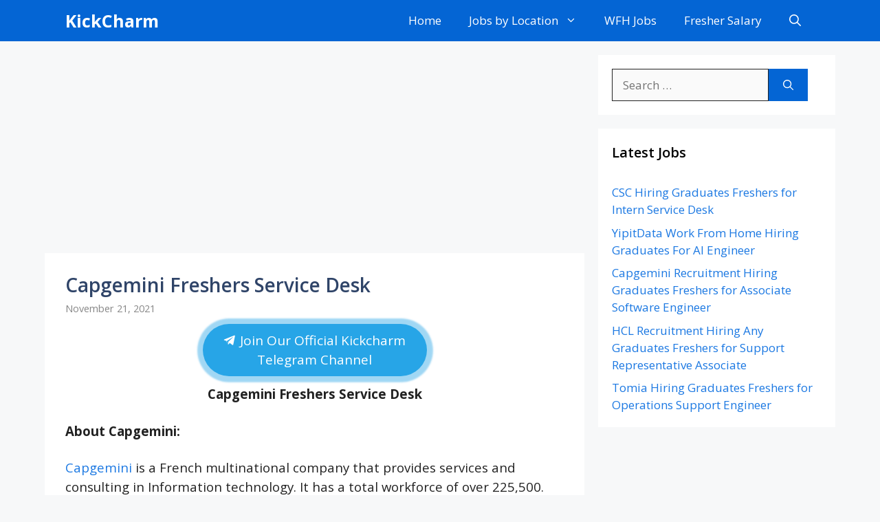

--- FILE ---
content_type: text/html; charset=utf-8
request_url: https://www.google.com/recaptcha/api2/aframe
body_size: 266
content:
<!DOCTYPE HTML><html><head><meta http-equiv="content-type" content="text/html; charset=UTF-8"></head><body><script nonce="OFFNdTqDizLinck4jhaqdA">/** Anti-fraud and anti-abuse applications only. See google.com/recaptcha */ try{var clients={'sodar':'https://pagead2.googlesyndication.com/pagead/sodar?'};window.addEventListener("message",function(a){try{if(a.source===window.parent){var b=JSON.parse(a.data);var c=clients[b['id']];if(c){var d=document.createElement('img');d.src=c+b['params']+'&rc='+(localStorage.getItem("rc::a")?sessionStorage.getItem("rc::b"):"");window.document.body.appendChild(d);sessionStorage.setItem("rc::e",parseInt(sessionStorage.getItem("rc::e")||0)+1);localStorage.setItem("rc::h",'1769687421917');}}}catch(b){}});window.parent.postMessage("_grecaptcha_ready", "*");}catch(b){}</script></body></html>